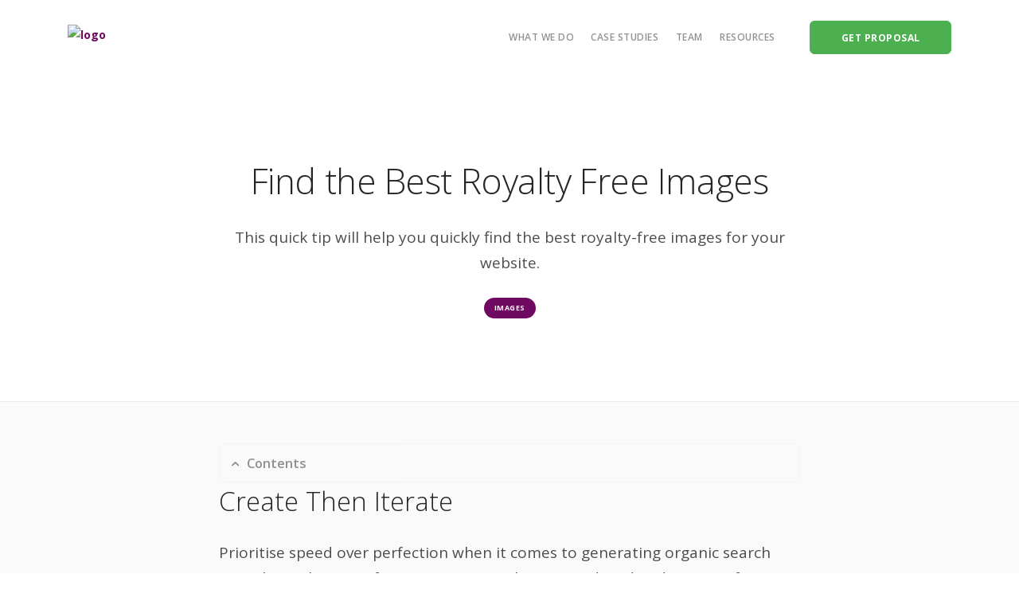

--- FILE ---
content_type: text/html; charset=utf-8
request_url: https://tilious.com/resource/find-the-best-royalty-free-images/
body_size: 8125
content:
<!DOCTYPE html><html lang="en"><head>
    
    <!-- Google Tag Manager -->
    
    <!-- End Google Tag Manager -->
    <meta charset="utf-8">
    <meta http-equiv="X-UA-Compatible" content="ie=edge,chrome=1">
    <meta name="viewport" content="width=device-width, initial-scale=1, shrink-to-fit=no">
    <link rel="shortcut icon" type="image/png" href="https://tilious.com/img/favicon-96x96.png">
    
    <title>Find the Best Royalty-free Images Online - Tilious</title>
    <meta name="description" content="Use this quick tip to find relevant royalty-free images to enhance your content. Find out more.">
    <style class="anchorjs"></style><link href="https://tilious.com/css/stack-interface.css" rel="stylesheet" type="text/css" media="all">
    <link href="https://tilious.com/css/iconsmind.css" rel="stylesheet" type="text/css" media="all">
    <link href="https://tilious.com/css/bootstrap.css" rel="stylesheet" type="text/css" media="all">
    <link href="https://tilious.com/css/flickity.css" rel="stylesheet" type="text/css" media="all">
    <link href="https://tilious.com/css/stack-interface.css" rel="stylesheet" type="text/css" media="all">
    <link href="https://tilious.com/css/theme-tilious.css" rel="stylesheet" type="text/css" media="all">
    <link href="https://tilious.com/css/custom.css" rel="stylesheet" type="text/css" media="all">
    <link href="https://fonts.googleapis.com/css?family=Open+Sans:200,300,400,400i,500,600,700" rel="stylesheet">
    
  <link href="https://core.service.elfsight.com" rel="preconnect" crossorigin=""><link href="https://static.elfsight.com" rel="preconnect" crossorigin=""><link href="https://service-reviews-ultimate.elfsight.com" rel="preconnect" crossorigin=""><link href="https://storage.elfsight.com" rel="preconnect" crossorigin=""><style type="text/css">div.eapps-widget{position:relative}div.eapps-widget.eapps-widget-show-toolbar:before{position:absolute;content:"";display:block;bottom:0;top:0;left:0;right:0;pointer-events:none;border:1px solid transparent;transition:border .3s ease;z-index:1}.eapps-widget-toolbar{position:absolute;top:-32px;left:0;right:0;display:block;z-index:99999;padding-bottom:4px;transition:all .3s ease;pointer-events:none;opacity:0}.eapps-widget:hover .eapps-widget-toolbar{opacity:1;pointer-events:auto}.eapps-widget-toolbar a{text-decoration:none;box-shadow:none!important}.eapps-widget-toolbar-panel{border-radius:6px;background-color:#222;color:#fff;display:-ms-inline-flexbox;display:inline-flex;-ms-flex-align:center;align-items:center;top:0;position:relative;transition:all .3s ease;opacity:0;overflow:hidden;-webkit-backface-visibility:hidden;backface-visibility:hidden;box-shadow:0 0 0 1px hsla(0,0%,100%,.2);height:28px}.eapps-widget:hover .eapps-widget-toolbar-panel{opacity:1}.eapps-widget-toolbar-panel-wrapper{width:100%;position:relative}.eapps-widget-toolbar-panel-only-you{position:absolute;top:-24px;font-size:11px;line-height:14px;color:#9c9c9c;padding:5px 4px}.eapps-widget-toolbar-panel-logo{width:28px;height:28px;border-right:1px solid hsla(0,0%,100%,.2);display:-ms-flexbox;display:flex;-ms-flex-align:center;align-items:center;-ms-flex-pack:center;justify-content:center}.eapps-widget-toolbar-panel-logo svg{display:block;width:15px;height:15px;fill:#f93262}.eapps-widget-toolbar-panel-edit{font-size:12px;font-weight:400;line-height:14px;display:-ms-inline-flexbox;display:inline-flex;-ms-flex-align:center;align-items:center;padding:9px;border-right:1px solid hsla(0,0%,100%,.2);color:#fff;text-decoration:none}.eapps-widget-toolbar-panel-edit-icon{width:14px;height:14px;margin-right:8px}.eapps-widget-toolbar-panel-edit-icon svg{display:block;width:100%;height:100%;fill:#fff}.eapps-widget-toolbar-panel-views{display:-ms-inline-flexbox;display:inline-flex;-ms-flex-pack:center;justify-content:center;-ms-flex-align:center;align-items:center}.eapps-widget-toolbar-panel-views-label{font-size:12px;font-weight:400;line-height:14px;margin-left:8px}.eapps-widget-toolbar-panel-views-bar{display:-ms-inline-flexbox;display:inline-flex;width:70px;height:3px;border-radius:2px;margin-left:8px;background-color:hsla(0,0%,100%,.3)}.eapps-widget-toolbar-panel-views-bar-inner{border-radius:2px;background-color:#4ad504}.eapps-widget-toolbar-panel-views-green .eapps-widget-toolbar-panel-views-bar-inner{background-color:#4ad504}.eapps-widget-toolbar-panel-views-red .eapps-widget-toolbar-panel-views-bar-inner{background-color:#ff4734}.eapps-widget-toolbar-panel-views-orange .eapps-widget-toolbar-panel-views-bar-inner{background-color:#ffb400}.eapps-widget-toolbar-panel-views-percent{display:-ms-inline-flexbox;display:inline-flex;margin-left:8px;margin-right:8px;font-size:12px;font-weight:400;line-height:14px}.eapps-widget-toolbar-panel-views-get-more{padding:9px 16px;background-color:#f93262;color:#fff;font-size:12px;font-weight:400;border-radius:0 6px 6px 0}.eapps-widget-toolbar-panel-share{position:absolute;top:0;display:inline-block;margin-left:8px;width:83px;height:28px;padding-bottom:4px;box-sizing:content-box!important}.eapps-widget-toolbar-panel-share:hover .eapps-widget-toolbar-panel-share-block{opacity:1;pointer-events:all}.eapps-widget-toolbar-panel-share-button{padding:0 18px;height:28px;background-color:#1c91ff;color:#fff;font-size:12px;font-weight:400;border-radius:6px;position:absolute;top:0;display:-ms-flexbox;display:flex;-ms-flex-direction:row;flex-direction:row;cursor:default;-ms-flex-align:center;align-items:center}.eapps-widget-toolbar-panel-share-button svg{display:inline-block;margin-right:6px;fill:#fff;position:relative;top:-1px}.eapps-widget-toolbar-panel-share-block{position:absolute;background:#fff;border:1px solid hsla(0,0%,7%,.1);border-radius:10px;width:209px;top:32px;transform:translateX(-63px);opacity:0;pointer-events:none;transition:all .3s ease;box-shadow:0 4px 6px rgba(0,0,0,.05)}.eapps-widget-toolbar-panel-share-block:hover{opacity:1;pointer-events:all}.eapps-widget-toolbar-panel-share-block-text{color:#111;font-size:15px;font-weight:400;padding:12px 0;text-align:center}.eapps-widget-toolbar-panel-share-block-text-icon{padding-bottom:4px}.eapps-widget-toolbar-panel-share-block-actions{display:-ms-flexbox;display:flex;-ms-flex-direction:row;flex-direction:row;border-top:1px solid hsla(0,0%,7%,.1)}.eapps-widget-toolbar-panel-share-block-actions-item{width:33.333333%;display:-ms-flexbox;display:flex;-ms-flex-pack:center;justify-content:center;-ms-flex-align:center;align-items:center;height:39px;transition:all .3s ease;background-color:transparent}.eapps-widget-toolbar-panel-share-block-actions-item:hover{background-color:#fafafa}.eapps-widget-toolbar-panel-share-block-actions-item a{width:100%;height:100%;display:-ms-flexbox;display:flex;-ms-flex-pack:center;justify-content:center;-ms-flex-align:center;align-items:center}.eapps-widget-toolbar-panel-share-block-actions-item-icon{width:16px;height:16px;display:block}.eapps-widget-toolbar-panel-share-block-actions-item-facebook .eapps-widget-toolbar-panel-share-block-actions-item-icon{fill:#3c5a9b}.eapps-widget-toolbar-panel-share-block-actions-item-twitter .eapps-widget-toolbar-panel-share-block-actions-item-icon{fill:#1ab2e8}.eapps-widget-toolbar-panel-share-block-actions-item-google .eapps-widget-toolbar-panel-share-block-actions-item-icon{fill:#dd4b39}.eapps-widget-toolbar-panel-share-block-actions-item:not(:last-child){border-right:1px solid hsla(0,0%,7%,.1)}</style><style data-styled="active" data-styled-version="6.1.16"></style><style data-styled="active" data-styled-version="6.1.16">.eapps-google-reviews-bd7c140f-88f9-4428-a217-0bd980b31cbc-custom-css-root div[class^="BadgeContainer__Inner"]{display:grid;grid-template-rows:1fr 1fr;grid-template-areas:"logo title" "stars stars";padding:7.5px 16px;border:1px solid rgb(204, 204, 204);border-radius:6px;opacity:0.5;filter:grayscale(100%);transition:0.3s;}.eapps-google-reviews-bd7c140f-88f9-4428-a217-0bd980b31cbc-custom-css-root div[class^="BadgeContainer__Inner"]:hover{opacity:1;filter:grayscale(0%);}.eapps-google-reviews-bd7c140f-88f9-4428-a217-0bd980b31cbc-custom-css-root div[class^="BadgeSources__Container"]{grid-area:logo;}.eapps-google-reviews-bd7c140f-88f9-4428-a217-0bd980b31cbc-custom-css-root div[class^="BadgeTitle__Container"]{grid-area:title;text-align:left;margin-top:0px;}.eapps-google-reviews-bd7c140f-88f9-4428-a217-0bd980b31cbc-custom-css-root div[class^="Rating__Container"]{grid-area:stars;}</style><style type="text/css">html.hs-messages-widget-open.hs-messages-mobile,html.hs-messages-widget-open.hs-messages-mobile body{overflow:hidden!important;position:relative!important}html.hs-messages-widget-open.hs-messages-mobile body{height:100%!important;margin:0!important}#hubspot-messages-iframe-container{display:initial!important;z-index:2147483647;position:fixed!important;bottom:0!important}#hubspot-messages-iframe-container:hover .hs-drag-handle--v2--widget-open--left,#hubspot-messages-iframe-container:hover .hs-drag-handle--v2--widget-open--right{display:flex!important}#hubspot-messages-iframe-container.widget-align-left{left:0!important}#hubspot-messages-iframe-container.widget-align-right{right:0!important}#hubspot-messages-iframe-container.internal{z-index:1016}#hubspot-messages-iframe-container.internal iframe{min-width:108px}#hubspot-messages-iframe-container .hs-shadow-container{display:initial!important;z-index:-1;position:absolute;width:0;height:0;bottom:0;content:""}#hubspot-messages-iframe-container .hs-shadow-container.internal{display:none!important}#hubspot-messages-iframe-container .hs-shadow-container.active{width:400px;height:400px}#hubspot-messages-iframe-container iframe{display:initial!important;width:100%!important;height:100%!important;border:none!important;position:absolute!important;bottom:0!important;right:0!important;background:transparent!important}#hubspot-messages-iframe-container .hs-drag-handle--v2--widget-open--right{bottom:20px;left:-5px;display:none!important}#hubspot-messages-iframe-container .hs-drag-handle--v2--widget-open--left{bottom:20px;right:-5px;display:none!important}.hs-drag-handle{position:absolute;cursor:grab;height:60px;display:none;align-items:center;transition:opacity .5s ease;transition-delay:.5s;opacity:1}.hs-drag-handle--v1--right{right:82px;bottom:12px}.hs-drag-handle--v1--left{left:82px;bottom:12px}.hs-drag-handle--v2--icon-launcher--right{bottom:23px;left:15px}.hs-drag-handle--v2--icon-launcher--left{bottom:23px;right:15px}.hs-drag-handle--v2--pill-launcher--right{bottom:20px;left:10px}.hs-drag-handle--v2--pill-launcher--left{bottom:20px;right:10px}.hs-drag-handle--v2--hidden--left,.hs-drag-handle--v2--hidden--right{opacity:0!important;pointer-events:none!important;transition:none!important}.hs-drag-overlay{position:absolute;top:0;left:0;right:0;bottom:0;user-select:none;z-index:999;display:none}</style></head>
  <body data-smooth-scroll-offset="10" class="basic-gradient-light">
    <!-- Google Tag Manager (noscript) -->
    <noscript><iframe src="https://www.googletagmanager.com/ns.html?id=GTM-TNDGHXP"
    height="0" width="0" style="display:none;visibility:hidden"></iframe></noscript>
    <!-- End Google Tag Manager (noscript) -->
    <a id="start"></a>
    <div class="nav-container">
      <div class="via-1550692447402" via="via-1550692447402" vio="Main Navigation">
        <div class="bar bar--sm visible-xs">
          <div class="container">
            <div class="row">
              <div class="col-6 col-md-3">
                <a href="/">
                  <img class="logo logo-dark" alt="logo" src="//images.weserv.nl/?h=80&amp;url=https://tilious.com/img/purple-tilious.png">
                </a>
              </div>
              <div class="col-6 col-md-9 text-right">
                <div class="modal-instance pull-right">
                  <a class="modal-trigger hamburger-toggle" href="#" data-modal-index="0">
                    <i class="icon icon--sm stack-interface stack-menu"></i>
                  </a>
                  
                </div>
              </div>
            </div>
          </div>
        </div>
        <nav id="menu1" class="bar bar-1 hidden-xs">
          <div class="container">
            <div class="row">
              <div class="col-lg-3 col-md-3 hidden-xs">
                <div class="bar__module">
                  <a href="/">
                    <img class="logo logo-dark" alt="logo" src="//images.weserv.nl/?h=80&amp;url=https://tilious.com/img/purple-tilious.png">
                  </a>
                </div>
              </div>
              <div class="col-lg-9 col-md-9 text-right text-left-xs text-left-sm">
                <div class="bar__module">
                  <ul class="menu-horizontal text-left">
                    
                      

                      
                      
                      
                        
                      
                        
                      
                        
                      
                        
                      
                        
                      

                      
                        <li>
                          <a href="/what-we-do/">What We Do</a>
                        </li>
                      
                    
                  
                      

                      
                      
                      
                        
                      
                        
                      
                        
                      
                        
                      
                        
                      

                      
                        <li>
                          <a href="/case-studies/">Case Studies</a>
                        </li>
                      
                    
                  
                      

                      
                      
                      
                        
                      
                        
                      
                        
                      
                        
                      
                        
                      

                      
                        <li>
                          <a href="/team/">Team</a>
                        </li>
                      
                    
                  
                      
                      
                  
                      

                      
                      
                      
                        
                      
                        
                      
                        
                      
                        
                      
                        
                      

                      
                        <li>
                          <a href="/resources/">Resources</a>
                        </li>
                      
                    
                  
                  </ul>
                </div>
                
                <div class="bar__module">
                  <a id="get-proposal" class="btn btn--primary-1 type--uppercase lightbox-202396891201353" href="javascript:void(0)">
                    <span class="btn__text">Get Proposal</span>
                    
                  </a>
                </div>
                
              </div>
            </div>
          </div>
        </nav>
      </div>
    </div>
    <div class="main-container">

<section class="text-center
">
  <div class="container">
    <div class="row">
      <div class="col-md-10 col-lg-8">
        <h1>Find the Best Royalty Free Images</h1>
        <p class="lead">This quick tip will help you quickly find the best royalty-free images for your website.</p>
        
        <div class="row">
          <div class="col-md-12">
            
            <span class="label label--inline bg--primary">Images</span>
            
          </div>
        
      </div>
    </div>
  </div>
</div></section>

<section class="space--xs

 bg--secondary
">
  <div class="container">
    <div class="row justify-content-center">
      <div class="col-md-10 col-lg-8">
        <article>
          <div class="article__body">
            
            <ul id="toc" class="accordion accordion-1 accordion--oneopen" style="min-height: 50.0938px;">
              <li>
                <div class="accordion__title type--fine-print">
                  <span class="h5">Contents</span>
                </div>
                <div class="accordion__content">
                  <ul>
  <li><a href="#create-then-iterate" class="inner-link">Create Then Iterate</a></li>
  <li><a href="#finding-relevant-royalty-free-images" class="inner-link">Finding Relevant Royalty-free Images</a></li>
  <li><a href="#site-search-links" class="inner-link">Site: Search Links</a></li>
</ul>

                </div>
              </li>
            </ul>
            
            

            <h2 id="create-then-iterate">Create Then Iterate<a class="anchorjs-link " aria-label="Anchor" data-anchorjs-icon="" href="#create-then-iterate" style="font: 1em / 1 anchorjs-icons; padding-left: 0.375em;"></a></h2><p>Prioritise speed over perfection when it comes to generating organic search growth. It takes time for new content to become indexed and start performing. For this reason, the quicker you can publish content the better... come back and improve it later.</p><p>For images, this means leveraging royalty-free imagery initially to add some visual appeal with minimum effort. Undoubtedly, unique images will always win the day but they're also time-consuming to create. Publish your content now with royalty-free images and then replace later with bespoke visuals.</p><h2 id="finding-relevant-royalty-free-images">Finding Relevant Royalty-free Images<a class="anchorjs-link " aria-label="Anchor" data-anchorjs-icon="" href="#finding-relevant-royalty-free-images" style="font: 1em / 1 anchorjs-icons; padding-left: 0.375em;"></a></h2><p>There are a growing number of free to use image repositories online that require no attribution (although you still can). Some of the best are:</p><ul><li><p><a href="https://unsplash.com/" title="" target="_blank" rel="noopener noreferrer">Unsplash</a></p></li><li><p><a href="https://pixabay.com/" title="" target="_blank" rel="noopener noreferrer">Pixabay</a></p></li><li><p><a href="https://www.pexels.com/" title="" target="_blank" rel="noopener noreferrer">Pexels</a></p></li><li><p><a href="https://kaboompics.com/" title="" target="_blank" rel="noopener noreferrer">Kaboompics</a></p></li><li><p><a href="https://negativespace.co/" title="" target="_blank" rel="noopener noreferrer">Negative Space</a></p></li><li><p><a href="https://picjumbo.com/" title="" target="_blank" rel="noopener noreferrer">Picjumbo</a></p></li></ul><p>The problem is that not all of these websites have a great internal search feature. This means if you go to each of the websites directly you might not find what you're looking for... even if they have relevant images!</p><p>The solution is to use Google's <strong>site:</strong> advanced search operator to leverage the power of Google to search for relevant images. For example, a search for images of "red and yellow flowers" on Unsplash would look like this.</p><p><img src="//images.weserv.nl/?w=730&amp;we&amp;url=https://tilious.com/img/unsplash-red-and-yellow-flowers.png"></p><p>The big benefit of searching this way is you can be a lot more specific with your search and still expect relevant results (if they exist).</p><h2 id="site-search-links">Site: Search Links<a class="anchorjs-link " aria-label="Anchor" data-anchorjs-icon="" href="#site-search-links" style="font: 1em / 1 anchorjs-icons; padding-left: 0.375em;"></a></h2><p>The following links will open a site: search in Google for each of the above image websites. All you have to do is type your search at the end and you'll have the best source of relevant royalty-free images on the internet!</p><ul><li><p><a href="https://www.google.com/search?q=site:unsplash.com&amp;tbm=isch" title="" target="_blank" rel="noopener noreferrer">Site:unsplash.com</a></p></li><li><p><a href="https://www.google.com/search?q=site:pixabay.com&amp;tbm=isch" title="" target="_blank" rel="noopener noreferrer">Site:pixabay.com</a></p></li><li><p><a href="https://www.google.com/search?q=site:pexels.com&amp;tbm=isch" title="" target="_blank" rel="noopener noreferrer">Site:pexels.com</a></p></li><li><p><a href="https://www.google.com/search?q=site:kaboompics.com&amp;tbm=isch" title="" target="_blank" rel="noopener noreferrer">Site:kaboompics.com</a></p></li><li><p><a href="https://www.google.com/search?q=site:negativespace.co&amp;tbm=isch" title="" target="_blank" rel="noopener noreferrer">Site:negativespace.co</a></p></li><li><p><a href="https://www.google.com/search?q=site:picjumbo.com&amp;tbm=isch" title="" target="_blank" rel="noopener noreferrer">Site:picjumbo.com</a></p></li></ul>
          </div>
        </article>
      </div>
    </div>
  </div>
</section>





<section class="text-center space--xxs

 bg--secondary
">
  <div class="container">
    <div class="row text-left">
      <div class="col-md-10 col-lg-8">
        <h5>Further reading</h5>
        
        <div class="row">
          <div class="col-md-12">
            <div class="feature feature-2 boxed boxed--border">
              <span class="favicon">
                <img src="https://www.google.com/s2/favicons?domain=https://support.google.com/websearch/answer/2466433?hl=en">
              </span>
              <div class="reference__body">
                <p class="lead"><a href="https://support.google.com/websearch/answer/2466433?hl=en" target="_blank" rel="noopener noreferrer">Refine Web Searches</a></p>
              </div>
            </div>
          </div>
        </div>
        
        <div class="row">
          <div class="col-md-12">
            <div class="feature feature-2 boxed boxed--border">
              <span class="favicon">
                <img src="https://www.google.com/s2/favicons?domain=https://ahrefs.com/blog/google-advanced-search-operators/">
              </span>
              <div class="reference__body">
                <p class="lead"><a href="https://ahrefs.com/blog/google-advanced-search-operators/" target="_blank" rel="noopener noreferrer">Google Search Operators: The Complete List (42 Advanced Operators)</a></p>
              </div>
            </div>
          </div>
        </div>
        
      </div>
    </div>
  </div>
</section>

    <section class="text-center imagebg" data-gradient-bg="#700961,#b80d57,#e03e36,#ff7c3b"><canvas id="granim-0" width="1440" height="353"></canvas>
      <div class="container">
        <div class="row">
          <div class="col-md-8 col-lg-6">
            <div class="cta">
              <p class="lead">On average, our clients see a +60% increase in traffic and +65% increase in revenue from search in the first 12 months.</p>
              
                
                
              <a id="" class="btn btn--primary-1 type--uppercase lightbox-202396891201353" href="javascript:void(0)">
                <span class="btn__text">Get a Custom Proposal</span>
                
                <span class="label bg--primary-2">It's Free</span>
                
              </a>
              
              </div>
            </div>
          </div>
        </div>
      </section>
      <footer class="space--sm footer-2">
        <div class="container">
          <div class="row">
          
            
            <div class="col-sm-6 col-md-3 col-xs-6">
              
              <img alt="Tilious Logo" width="95px" src="//images.weserv.nl/?h=52&amp;url=https://tilious.com/img/black-tilious-small.png">
              
              <ul class="list--hover">
                
                
                
                
                <li>
                  <a href="/pricing/">Pricing</a>
                </li>
                
                
                
                
                
                
                
                <li>
                  <a href="/contact/">Contact Us</a>
                </li>
                
                
                
                
                
                <li>
                  <a href="/culture/">Culture</a>
                </li>
                
                
                
                <li>
                  <a href="/careers/">Careers</a>
                </li>
                
                
                
                <li>
                  <a href="/about/">About Us</a>
                </li>
                
                
              </ul>
            </div>
            
            
            
            
            
            
            
            
            
            <div class="col-sm-6 col-md-3 col-xs-6">
              
              <h6 class="type--uppercase">Services</h6>
              
              <ul class="list--hover">
                
                
                
                
                
                
                <li>
                  <a href="/seo/">SEO</a>
                </li>
                
                
                
                
                
                
                
                <li>
                  <a href="/ppc/">PPC</a>
                </li>
                
                
                
                
                
                
                
                
              </ul>
            </div>
            
            
            
            
            
            
            
            
            
            
            
            
            
            
            
            
            
          </div>
          <div class="row footer-logos">
            <div class="col-sm-6">
              <a href="https://www.google.com/partners/agency?id=8233617751" target="_blank" rel="noopener noreferrer"><img alt="Google Partner" class="border--round filter--greyscale partner-logo" src="https://tilious.com/img/google-partner.png"></a>
              <div class="elfsight-app-bd7c140f-88f9-4428-a217-0bd980b31cbc" data-miwrid="65e85f1e-6e56-4eaa-9e94-50318e3152b8"><div class="EmbedRoot__Root-sc-2cafecf5-0 fyEOvc es-embed-root eapps-google-reviews-bd7c140f-88f9-4428-a217-0bd980b31cbc-custom-css-root" style="max-width: 100%;"><div class="Main__Container-sc-a3bfe87a-0 gInvow es-main-container"><div class="LayoutSidebar__Container-sc-a334fe5c-0 fPlwDr es-layout-sidebar-container"><div class="LayoutSidebar__Inner-sc-a334fe5c-1 Vhmss es-layout-sidebar-inner"><div class="BadgeContainer__Inner-sc-ac29bca1-1 iBvpUZ es-badge-container"><div class="CardBadgeInner__Container-sc-e70e0c3c-2 gocgRC es-card-badge-container"><div class="BadgeSources__Container-sc-3703060b-0 gjNZOR es-badge-sources-container CardBadgeInner__StyledSources-sc-e70e0c3c-0 cUonEM"><div class="Icon__IconContainer-sc-1013a803-0 kwthyz es-source-image BadgeSources__StyledSourceImage-sc-3703060b-1 iyRUmp es-badge-sources-item es-google-icon"><div></div></div></div><div class="BadgeLabel__Container-sc-7efab5e8-0 dbtvps es-badge-label-container"><div class="BadgeLabel__Label-sc-7efab5e8-2 eBXiKJ es-badge-label">Google Rating</div></div><div class="BadgeRating__Container-sc-dfa6aa49-1 iUUZBe es-badge-rating-container CardBadgeInner__StyledRating-sc-e70e0c3c-1 dlzaoo"><div class="Rating__Container-sc-adccd385-0 cSfqji es-rating-container BadgeRating__StyledRating-sc-dfa6aa49-0 kKlRpR es-badge-rating" role="img" aria-label="Rating: 5.0 out of 5"><div class="RatingValue__Container-sc-15709ac2-0 gqTeDa es-rating-value">5.0</div><div aria-hidden="true" class="RatingBar__Container-sc-2375fe01-0 hVqIAw es-rating-bar-container"><div class="RatingItemFilledSvg__Container-sc-9f762c57-0 jeOcUd es-rating-item es-rating-stars-item-filled"><div class="RatingItemFilledSvg__ContainerAbsolute-sc-9f762c57-1 RatingItemFilledSvg__Unfilled-sc-9f762c57-2 iQpIKG jFDOLO es-rating-item-unfilled"><svg viewBox="0 0 14 14" fill="none" xmlns="http://www.w3.org/2000/svg"><g clip-path="url(#clip0_3796_102578)"><path d="M6.82617 11.442L3.54617 13.166C3.46353 13.2093 3.3704 13.2287 3.27732 13.2219C3.18425 13.2151 3.09494 13.1824 3.0195 13.1274C2.94406 13.0725 2.8855 12.9975 2.85045 12.911C2.8154 12.8245 2.80526 12.7299 2.82117 12.638L3.44817 8.98798C3.46192 8.908 3.456 8.82587 3.43091 8.74869C3.40582 8.67151 3.36232 8.6016 3.30417 8.54499L0.650168 5.95899C0.583317 5.89388 0.53602 5.81136 0.51363 5.72076C0.491239 5.63017 0.494647 5.53512 0.52347 5.44637C0.552292 5.35761 0.605378 5.27869 0.676721 5.21854C0.748065 5.15838 0.834818 5.1194 0.927168 5.10599L4.59317 4.57299C4.67344 4.56146 4.7497 4.53059 4.81537 4.48303C4.88105 4.43547 4.93418 4.37265 4.97017 4.29999L6.61017 0.977985C6.65153 0.894518 6.7154 0.824266 6.79455 0.775151C6.87371 0.726037 6.96501 0.700012 7.05817 0.700012C7.15132 0.700012 7.24263 0.726037 7.32178 0.775151C7.40094 0.824266 7.4648 0.894518 7.50617 0.977985L9.14717 4.29899C9.18307 4.37152 9.23604 4.43426 9.30153 4.48182C9.36702 4.52937 9.44308 4.56031 9.52317 4.57199L13.1892 5.10499C13.2815 5.1184 13.3683 5.15738 13.4396 5.21754C13.511 5.27769 13.564 5.35661 13.5929 5.44537C13.6217 5.53412 13.6251 5.62917 13.6027 5.71976C13.5803 5.81036 13.533 5.89288 13.4662 5.95798L10.8132 8.54398C10.7552 8.60049 10.7118 8.67024 10.6867 8.74723C10.6616 8.82422 10.6556 8.90616 10.6692 8.98598L11.2962 12.637C11.3122 12.7291 11.3021 12.8238 11.267 12.9105C11.232 12.9971 11.1733 13.0722 11.0977 13.1272C11.0221 13.1822 10.9326 13.2149 10.8393 13.2215C10.7461 13.2282 10.6528 13.2086 10.5702 13.165L7.29117 11.441C7.21946 11.4033 7.13967 11.3836 7.05867 11.3836C6.97767 11.3836 6.89788 11.4033 6.82617 11.441V11.442Z" fill="none"></path></g><defs><clipPath id="clip0_3796_102578"><rect width="14" height="14" fill="white"></rect></clipPath></defs></svg></div><div class="RatingItemFilledSvg__ContainerAbsolute-sc-9f762c57-1 RatingItemFilledSvg__Filled-sc-9f762c57-3 iQpIKG dcesef es-rating-item-filled"><svg viewBox="0 0 14 14" fill="none" xmlns="http://www.w3.org/2000/svg"><g clip-path="url(#clip0_3796_102578)"><path d="M6.82617 11.442L3.54617 13.166C3.46353 13.2093 3.3704 13.2287 3.27732 13.2219C3.18425 13.2151 3.09494 13.1824 3.0195 13.1274C2.94406 13.0725 2.8855 12.9975 2.85045 12.911C2.8154 12.8245 2.80526 12.7299 2.82117 12.638L3.44817 8.98798C3.46192 8.908 3.456 8.82587 3.43091 8.74869C3.40582 8.67151 3.36232 8.6016 3.30417 8.54499L0.650168 5.95899C0.583317 5.89388 0.53602 5.81136 0.51363 5.72076C0.491239 5.63017 0.494647 5.53512 0.52347 5.44637C0.552292 5.35761 0.605378 5.27869 0.676721 5.21854C0.748065 5.15838 0.834818 5.1194 0.927168 5.10599L4.59317 4.57299C4.67344 4.56146 4.7497 4.53059 4.81537 4.48303C4.88105 4.43547 4.93418 4.37265 4.97017 4.29999L6.61017 0.977985C6.65153 0.894518 6.7154 0.824266 6.79455 0.775151C6.87371 0.726037 6.96501 0.700012 7.05817 0.700012C7.15132 0.700012 7.24263 0.726037 7.32178 0.775151C7.40094 0.824266 7.4648 0.894518 7.50617 0.977985L9.14717 4.29899C9.18307 4.37152 9.23604 4.43426 9.30153 4.48182C9.36702 4.52937 9.44308 4.56031 9.52317 4.57199L13.1892 5.10499C13.2815 5.1184 13.3683 5.15738 13.4396 5.21754C13.511 5.27769 13.564 5.35661 13.5929 5.44537C13.6217 5.53412 13.6251 5.62917 13.6027 5.71976C13.5803 5.81036 13.533 5.89288 13.4662 5.95798L10.8132 8.54398C10.7552 8.60049 10.7118 8.67024 10.6867 8.74723C10.6616 8.82422 10.6556 8.90616 10.6692 8.98598L11.2962 12.637C11.3122 12.7291 11.3021 12.8238 11.267 12.9105C11.232 12.9971 11.1733 13.0722 11.0977 13.1272C11.0221 13.1822 10.9326 13.2149 10.8393 13.2215C10.7461 13.2282 10.6528 13.2086 10.5702 13.165L7.29117 11.441C7.21946 11.4033 7.13967 11.3836 7.05867 11.3836C6.97767 11.3836 6.89788 11.4033 6.82617 11.441V11.442Z" fill="none"></path></g><defs><clipPath id="clip0_3796_102578"><rect width="14" height="14" fill="white"></rect></clipPath></defs></svg></div></div><div class="RatingItemFilledSvg__Container-sc-9f762c57-0 jeOcUd es-rating-item es-rating-stars-item-filled"><div class="RatingItemFilledSvg__ContainerAbsolute-sc-9f762c57-1 RatingItemFilledSvg__Unfilled-sc-9f762c57-2 iQpIKG jFDOLO es-rating-item-unfilled"><svg viewBox="0 0 14 14" fill="none" xmlns="http://www.w3.org/2000/svg"><g clip-path="url(#clip0_3796_102578)"><path d="M6.82617 11.442L3.54617 13.166C3.46353 13.2093 3.3704 13.2287 3.27732 13.2219C3.18425 13.2151 3.09494 13.1824 3.0195 13.1274C2.94406 13.0725 2.8855 12.9975 2.85045 12.911C2.8154 12.8245 2.80526 12.7299 2.82117 12.638L3.44817 8.98798C3.46192 8.908 3.456 8.82587 3.43091 8.74869C3.40582 8.67151 3.36232 8.6016 3.30417 8.54499L0.650168 5.95899C0.583317 5.89388 0.53602 5.81136 0.51363 5.72076C0.491239 5.63017 0.494647 5.53512 0.52347 5.44637C0.552292 5.35761 0.605378 5.27869 0.676721 5.21854C0.748065 5.15838 0.834818 5.1194 0.927168 5.10599L4.59317 4.57299C4.67344 4.56146 4.7497 4.53059 4.81537 4.48303C4.88105 4.43547 4.93418 4.37265 4.97017 4.29999L6.61017 0.977985C6.65153 0.894518 6.7154 0.824266 6.79455 0.775151C6.87371 0.726037 6.96501 0.700012 7.05817 0.700012C7.15132 0.700012 7.24263 0.726037 7.32178 0.775151C7.40094 0.824266 7.4648 0.894518 7.50617 0.977985L9.14717 4.29899C9.18307 4.37152 9.23604 4.43426 9.30153 4.48182C9.36702 4.52937 9.44308 4.56031 9.52317 4.57199L13.1892 5.10499C13.2815 5.1184 13.3683 5.15738 13.4396 5.21754C13.511 5.27769 13.564 5.35661 13.5929 5.44537C13.6217 5.53412 13.6251 5.62917 13.6027 5.71976C13.5803 5.81036 13.533 5.89288 13.4662 5.95798L10.8132 8.54398C10.7552 8.60049 10.7118 8.67024 10.6867 8.74723C10.6616 8.82422 10.6556 8.90616 10.6692 8.98598L11.2962 12.637C11.3122 12.7291 11.3021 12.8238 11.267 12.9105C11.232 12.9971 11.1733 13.0722 11.0977 13.1272C11.0221 13.1822 10.9326 13.2149 10.8393 13.2215C10.7461 13.2282 10.6528 13.2086 10.5702 13.165L7.29117 11.441C7.21946 11.4033 7.13967 11.3836 7.05867 11.3836C6.97767 11.3836 6.89788 11.4033 6.82617 11.441V11.442Z" fill="none"></path></g><defs><clipPath id="clip0_3796_102578"><rect width="14" height="14" fill="white"></rect></clipPath></defs></svg></div><div class="RatingItemFilledSvg__ContainerAbsolute-sc-9f762c57-1 RatingItemFilledSvg__Filled-sc-9f762c57-3 iQpIKG dcesef es-rating-item-filled"><svg viewBox="0 0 14 14" fill="none" xmlns="http://www.w3.org/2000/svg"><g clip-path="url(#clip0_3796_102578)"><path d="M6.82617 11.442L3.54617 13.166C3.46353 13.2093 3.3704 13.2287 3.27732 13.2219C3.18425 13.2151 3.09494 13.1824 3.0195 13.1274C2.94406 13.0725 2.8855 12.9975 2.85045 12.911C2.8154 12.8245 2.80526 12.7299 2.82117 12.638L3.44817 8.98798C3.46192 8.908 3.456 8.82587 3.43091 8.74869C3.40582 8.67151 3.36232 8.6016 3.30417 8.54499L0.650168 5.95899C0.583317 5.89388 0.53602 5.81136 0.51363 5.72076C0.491239 5.63017 0.494647 5.53512 0.52347 5.44637C0.552292 5.35761 0.605378 5.27869 0.676721 5.21854C0.748065 5.15838 0.834818 5.1194 0.927168 5.10599L4.59317 4.57299C4.67344 4.56146 4.7497 4.53059 4.81537 4.48303C4.88105 4.43547 4.93418 4.37265 4.97017 4.29999L6.61017 0.977985C6.65153 0.894518 6.7154 0.824266 6.79455 0.775151C6.87371 0.726037 6.96501 0.700012 7.05817 0.700012C7.15132 0.700012 7.24263 0.726037 7.32178 0.775151C7.40094 0.824266 7.4648 0.894518 7.50617 0.977985L9.14717 4.29899C9.18307 4.37152 9.23604 4.43426 9.30153 4.48182C9.36702 4.52937 9.44308 4.56031 9.52317 4.57199L13.1892 5.10499C13.2815 5.1184 13.3683 5.15738 13.4396 5.21754C13.511 5.27769 13.564 5.35661 13.5929 5.44537C13.6217 5.53412 13.6251 5.62917 13.6027 5.71976C13.5803 5.81036 13.533 5.89288 13.4662 5.95798L10.8132 8.54398C10.7552 8.60049 10.7118 8.67024 10.6867 8.74723C10.6616 8.82422 10.6556 8.90616 10.6692 8.98598L11.2962 12.637C11.3122 12.7291 11.3021 12.8238 11.267 12.9105C11.232 12.9971 11.1733 13.0722 11.0977 13.1272C11.0221 13.1822 10.9326 13.2149 10.8393 13.2215C10.7461 13.2282 10.6528 13.2086 10.5702 13.165L7.29117 11.441C7.21946 11.4033 7.13967 11.3836 7.05867 11.3836C6.97767 11.3836 6.89788 11.4033 6.82617 11.441V11.442Z" fill="none"></path></g><defs><clipPath id="clip0_3796_102578"><rect width="14" height="14" fill="white"></rect></clipPath></defs></svg></div></div><div class="RatingItemFilledSvg__Container-sc-9f762c57-0 jeOcUd es-rating-item es-rating-stars-item-filled"><div class="RatingItemFilledSvg__ContainerAbsolute-sc-9f762c57-1 RatingItemFilledSvg__Unfilled-sc-9f762c57-2 iQpIKG jFDOLO es-rating-item-unfilled"><svg viewBox="0 0 14 14" fill="none" xmlns="http://www.w3.org/2000/svg"><g clip-path="url(#clip0_3796_102578)"><path d="M6.82617 11.442L3.54617 13.166C3.46353 13.2093 3.3704 13.2287 3.27732 13.2219C3.18425 13.2151 3.09494 13.1824 3.0195 13.1274C2.94406 13.0725 2.8855 12.9975 2.85045 12.911C2.8154 12.8245 2.80526 12.7299 2.82117 12.638L3.44817 8.98798C3.46192 8.908 3.456 8.82587 3.43091 8.74869C3.40582 8.67151 3.36232 8.6016 3.30417 8.54499L0.650168 5.95899C0.583317 5.89388 0.53602 5.81136 0.51363 5.72076C0.491239 5.63017 0.494647 5.53512 0.52347 5.44637C0.552292 5.35761 0.605378 5.27869 0.676721 5.21854C0.748065 5.15838 0.834818 5.1194 0.927168 5.10599L4.59317 4.57299C4.67344 4.56146 4.7497 4.53059 4.81537 4.48303C4.88105 4.43547 4.93418 4.37265 4.97017 4.29999L6.61017 0.977985C6.65153 0.894518 6.7154 0.824266 6.79455 0.775151C6.87371 0.726037 6.96501 0.700012 7.05817 0.700012C7.15132 0.700012 7.24263 0.726037 7.32178 0.775151C7.40094 0.824266 7.4648 0.894518 7.50617 0.977985L9.14717 4.29899C9.18307 4.37152 9.23604 4.43426 9.30153 4.48182C9.36702 4.52937 9.44308 4.56031 9.52317 4.57199L13.1892 5.10499C13.2815 5.1184 13.3683 5.15738 13.4396 5.21754C13.511 5.27769 13.564 5.35661 13.5929 5.44537C13.6217 5.53412 13.6251 5.62917 13.6027 5.71976C13.5803 5.81036 13.533 5.89288 13.4662 5.95798L10.8132 8.54398C10.7552 8.60049 10.7118 8.67024 10.6867 8.74723C10.6616 8.82422 10.6556 8.90616 10.6692 8.98598L11.2962 12.637C11.3122 12.7291 11.3021 12.8238 11.267 12.9105C11.232 12.9971 11.1733 13.0722 11.0977 13.1272C11.0221 13.1822 10.9326 13.2149 10.8393 13.2215C10.7461 13.2282 10.6528 13.2086 10.5702 13.165L7.29117 11.441C7.21946 11.4033 7.13967 11.3836 7.05867 11.3836C6.97767 11.3836 6.89788 11.4033 6.82617 11.441V11.442Z" fill="none"></path></g><defs><clipPath id="clip0_3796_102578"><rect width="14" height="14" fill="white"></rect></clipPath></defs></svg></div><div class="RatingItemFilledSvg__ContainerAbsolute-sc-9f762c57-1 RatingItemFilledSvg__Filled-sc-9f762c57-3 iQpIKG dcesef es-rating-item-filled"><svg viewBox="0 0 14 14" fill="none" xmlns="http://www.w3.org/2000/svg"><g clip-path="url(#clip0_3796_102578)"><path d="M6.82617 11.442L3.54617 13.166C3.46353 13.2093 3.3704 13.2287 3.27732 13.2219C3.18425 13.2151 3.09494 13.1824 3.0195 13.1274C2.94406 13.0725 2.8855 12.9975 2.85045 12.911C2.8154 12.8245 2.80526 12.7299 2.82117 12.638L3.44817 8.98798C3.46192 8.908 3.456 8.82587 3.43091 8.74869C3.40582 8.67151 3.36232 8.6016 3.30417 8.54499L0.650168 5.95899C0.583317 5.89388 0.53602 5.81136 0.51363 5.72076C0.491239 5.63017 0.494647 5.53512 0.52347 5.44637C0.552292 5.35761 0.605378 5.27869 0.676721 5.21854C0.748065 5.15838 0.834818 5.1194 0.927168 5.10599L4.59317 4.57299C4.67344 4.56146 4.7497 4.53059 4.81537 4.48303C4.88105 4.43547 4.93418 4.37265 4.97017 4.29999L6.61017 0.977985C6.65153 0.894518 6.7154 0.824266 6.79455 0.775151C6.87371 0.726037 6.96501 0.700012 7.05817 0.700012C7.15132 0.700012 7.24263 0.726037 7.32178 0.775151C7.40094 0.824266 7.4648 0.894518 7.50617 0.977985L9.14717 4.29899C9.18307 4.37152 9.23604 4.43426 9.30153 4.48182C9.36702 4.52937 9.44308 4.56031 9.52317 4.57199L13.1892 5.10499C13.2815 5.1184 13.3683 5.15738 13.4396 5.21754C13.511 5.27769 13.564 5.35661 13.5929 5.44537C13.6217 5.53412 13.6251 5.62917 13.6027 5.71976C13.5803 5.81036 13.533 5.89288 13.4662 5.95798L10.8132 8.54398C10.7552 8.60049 10.7118 8.67024 10.6867 8.74723C10.6616 8.82422 10.6556 8.90616 10.6692 8.98598L11.2962 12.637C11.3122 12.7291 11.3021 12.8238 11.267 12.9105C11.232 12.9971 11.1733 13.0722 11.0977 13.1272C11.0221 13.1822 10.9326 13.2149 10.8393 13.2215C10.7461 13.2282 10.6528 13.2086 10.5702 13.165L7.29117 11.441C7.21946 11.4033 7.13967 11.3836 7.05867 11.3836C6.97767 11.3836 6.89788 11.4033 6.82617 11.441V11.442Z" fill="none"></path></g><defs><clipPath id="clip0_3796_102578"><rect width="14" height="14" fill="white"></rect></clipPath></defs></svg></div></div><div class="RatingItemFilledSvg__Container-sc-9f762c57-0 jeOcUd es-rating-item es-rating-stars-item-filled"><div class="RatingItemFilledSvg__ContainerAbsolute-sc-9f762c57-1 RatingItemFilledSvg__Unfilled-sc-9f762c57-2 iQpIKG jFDOLO es-rating-item-unfilled"><svg viewBox="0 0 14 14" fill="none" xmlns="http://www.w3.org/2000/svg"><g clip-path="url(#clip0_3796_102578)"><path d="M6.82617 11.442L3.54617 13.166C3.46353 13.2093 3.3704 13.2287 3.27732 13.2219C3.18425 13.2151 3.09494 13.1824 3.0195 13.1274C2.94406 13.0725 2.8855 12.9975 2.85045 12.911C2.8154 12.8245 2.80526 12.7299 2.82117 12.638L3.44817 8.98798C3.46192 8.908 3.456 8.82587 3.43091 8.74869C3.40582 8.67151 3.36232 8.6016 3.30417 8.54499L0.650168 5.95899C0.583317 5.89388 0.53602 5.81136 0.51363 5.72076C0.491239 5.63017 0.494647 5.53512 0.52347 5.44637C0.552292 5.35761 0.605378 5.27869 0.676721 5.21854C0.748065 5.15838 0.834818 5.1194 0.927168 5.10599L4.59317 4.57299C4.67344 4.56146 4.7497 4.53059 4.81537 4.48303C4.88105 4.43547 4.93418 4.37265 4.97017 4.29999L6.61017 0.977985C6.65153 0.894518 6.7154 0.824266 6.79455 0.775151C6.87371 0.726037 6.96501 0.700012 7.05817 0.700012C7.15132 0.700012 7.24263 0.726037 7.32178 0.775151C7.40094 0.824266 7.4648 0.894518 7.50617 0.977985L9.14717 4.29899C9.18307 4.37152 9.23604 4.43426 9.30153 4.48182C9.36702 4.52937 9.44308 4.56031 9.52317 4.57199L13.1892 5.10499C13.2815 5.1184 13.3683 5.15738 13.4396 5.21754C13.511 5.27769 13.564 5.35661 13.5929 5.44537C13.6217 5.53412 13.6251 5.62917 13.6027 5.71976C13.5803 5.81036 13.533 5.89288 13.4662 5.95798L10.8132 8.54398C10.7552 8.60049 10.7118 8.67024 10.6867 8.74723C10.6616 8.82422 10.6556 8.90616 10.6692 8.98598L11.2962 12.637C11.3122 12.7291 11.3021 12.8238 11.267 12.9105C11.232 12.9971 11.1733 13.0722 11.0977 13.1272C11.0221 13.1822 10.9326 13.2149 10.8393 13.2215C10.7461 13.2282 10.6528 13.2086 10.5702 13.165L7.29117 11.441C7.21946 11.4033 7.13967 11.3836 7.05867 11.3836C6.97767 11.3836 6.89788 11.4033 6.82617 11.441V11.442Z" fill="none"></path></g><defs><clipPath id="clip0_3796_102578"><rect width="14" height="14" fill="white"></rect></clipPath></defs></svg></div><div class="RatingItemFilledSvg__ContainerAbsolute-sc-9f762c57-1 RatingItemFilledSvg__Filled-sc-9f762c57-3 iQpIKG dcesef es-rating-item-filled"><svg viewBox="0 0 14 14" fill="none" xmlns="http://www.w3.org/2000/svg"><g clip-path="url(#clip0_3796_102578)"><path d="M6.82617 11.442L3.54617 13.166C3.46353 13.2093 3.3704 13.2287 3.27732 13.2219C3.18425 13.2151 3.09494 13.1824 3.0195 13.1274C2.94406 13.0725 2.8855 12.9975 2.85045 12.911C2.8154 12.8245 2.80526 12.7299 2.82117 12.638L3.44817 8.98798C3.46192 8.908 3.456 8.82587 3.43091 8.74869C3.40582 8.67151 3.36232 8.6016 3.30417 8.54499L0.650168 5.95899C0.583317 5.89388 0.53602 5.81136 0.51363 5.72076C0.491239 5.63017 0.494647 5.53512 0.52347 5.44637C0.552292 5.35761 0.605378 5.27869 0.676721 5.21854C0.748065 5.15838 0.834818 5.1194 0.927168 5.10599L4.59317 4.57299C4.67344 4.56146 4.7497 4.53059 4.81537 4.48303C4.88105 4.43547 4.93418 4.37265 4.97017 4.29999L6.61017 0.977985C6.65153 0.894518 6.7154 0.824266 6.79455 0.775151C6.87371 0.726037 6.96501 0.700012 7.05817 0.700012C7.15132 0.700012 7.24263 0.726037 7.32178 0.775151C7.40094 0.824266 7.4648 0.894518 7.50617 0.977985L9.14717 4.29899C9.18307 4.37152 9.23604 4.43426 9.30153 4.48182C9.36702 4.52937 9.44308 4.56031 9.52317 4.57199L13.1892 5.10499C13.2815 5.1184 13.3683 5.15738 13.4396 5.21754C13.511 5.27769 13.564 5.35661 13.5929 5.44537C13.6217 5.53412 13.6251 5.62917 13.6027 5.71976C13.5803 5.81036 13.533 5.89288 13.4662 5.95798L10.8132 8.54398C10.7552 8.60049 10.7118 8.67024 10.6867 8.74723C10.6616 8.82422 10.6556 8.90616 10.6692 8.98598L11.2962 12.637C11.3122 12.7291 11.3021 12.8238 11.267 12.9105C11.232 12.9971 11.1733 13.0722 11.0977 13.1272C11.0221 13.1822 10.9326 13.2149 10.8393 13.2215C10.7461 13.2282 10.6528 13.2086 10.5702 13.165L7.29117 11.441C7.21946 11.4033 7.13967 11.3836 7.05867 11.3836C6.97767 11.3836 6.89788 11.4033 6.82617 11.441V11.442Z" fill="none"></path></g><defs><clipPath id="clip0_3796_102578"><rect width="14" height="14" fill="white"></rect></clipPath></defs></svg></div></div><div class="RatingItemFilledSvg__Container-sc-9f762c57-0 jeOcUd es-rating-item es-rating-stars-item-filled"><div class="RatingItemFilledSvg__ContainerAbsolute-sc-9f762c57-1 RatingItemFilledSvg__Unfilled-sc-9f762c57-2 iQpIKG jFDOLO es-rating-item-unfilled"><svg viewBox="0 0 14 14" fill="none" xmlns="http://www.w3.org/2000/svg"><g clip-path="url(#clip0_3796_102578)"><path d="M6.82617 11.442L3.54617 13.166C3.46353 13.2093 3.3704 13.2287 3.27732 13.2219C3.18425 13.2151 3.09494 13.1824 3.0195 13.1274C2.94406 13.0725 2.8855 12.9975 2.85045 12.911C2.8154 12.8245 2.80526 12.7299 2.82117 12.638L3.44817 8.98798C3.46192 8.908 3.456 8.82587 3.43091 8.74869C3.40582 8.67151 3.36232 8.6016 3.30417 8.54499L0.650168 5.95899C0.583317 5.89388 0.53602 5.81136 0.51363 5.72076C0.491239 5.63017 0.494647 5.53512 0.52347 5.44637C0.552292 5.35761 0.605378 5.27869 0.676721 5.21854C0.748065 5.15838 0.834818 5.1194 0.927168 5.10599L4.59317 4.57299C4.67344 4.56146 4.7497 4.53059 4.81537 4.48303C4.88105 4.43547 4.93418 4.37265 4.97017 4.29999L6.61017 0.977985C6.65153 0.894518 6.7154 0.824266 6.79455 0.775151C6.87371 0.726037 6.96501 0.700012 7.05817 0.700012C7.15132 0.700012 7.24263 0.726037 7.32178 0.775151C7.40094 0.824266 7.4648 0.894518 7.50617 0.977985L9.14717 4.29899C9.18307 4.37152 9.23604 4.43426 9.30153 4.48182C9.36702 4.52937 9.44308 4.56031 9.52317 4.57199L13.1892 5.10499C13.2815 5.1184 13.3683 5.15738 13.4396 5.21754C13.511 5.27769 13.564 5.35661 13.5929 5.44537C13.6217 5.53412 13.6251 5.62917 13.6027 5.71976C13.5803 5.81036 13.533 5.89288 13.4662 5.95798L10.8132 8.54398C10.7552 8.60049 10.7118 8.67024 10.6867 8.74723C10.6616 8.82422 10.6556 8.90616 10.6692 8.98598L11.2962 12.637C11.3122 12.7291 11.3021 12.8238 11.267 12.9105C11.232 12.9971 11.1733 13.0722 11.0977 13.1272C11.0221 13.1822 10.9326 13.2149 10.8393 13.2215C10.7461 13.2282 10.6528 13.2086 10.5702 13.165L7.29117 11.441C7.21946 11.4033 7.13967 11.3836 7.05867 11.3836C6.97767 11.3836 6.89788 11.4033 6.82617 11.441V11.442Z" fill="none"></path></g><defs><clipPath id="clip0_3796_102578"><rect width="14" height="14" fill="white"></rect></clipPath></defs></svg></div><div class="RatingItemFilledSvg__ContainerAbsolute-sc-9f762c57-1 RatingItemFilledSvg__Filled-sc-9f762c57-3 iQpIKG dcesef es-rating-item-filled"><svg viewBox="0 0 14 14" fill="none" xmlns="http://www.w3.org/2000/svg"><g clip-path="url(#clip0_3796_102578)"><path d="M6.82617 11.442L3.54617 13.166C3.46353 13.2093 3.3704 13.2287 3.27732 13.2219C3.18425 13.2151 3.09494 13.1824 3.0195 13.1274C2.94406 13.0725 2.8855 12.9975 2.85045 12.911C2.8154 12.8245 2.80526 12.7299 2.82117 12.638L3.44817 8.98798C3.46192 8.908 3.456 8.82587 3.43091 8.74869C3.40582 8.67151 3.36232 8.6016 3.30417 8.54499L0.650168 5.95899C0.583317 5.89388 0.53602 5.81136 0.51363 5.72076C0.491239 5.63017 0.494647 5.53512 0.52347 5.44637C0.552292 5.35761 0.605378 5.27869 0.676721 5.21854C0.748065 5.15838 0.834818 5.1194 0.927168 5.10599L4.59317 4.57299C4.67344 4.56146 4.7497 4.53059 4.81537 4.48303C4.88105 4.43547 4.93418 4.37265 4.97017 4.29999L6.61017 0.977985C6.65153 0.894518 6.7154 0.824266 6.79455 0.775151C6.87371 0.726037 6.96501 0.700012 7.05817 0.700012C7.15132 0.700012 7.24263 0.726037 7.32178 0.775151C7.40094 0.824266 7.4648 0.894518 7.50617 0.977985L9.14717 4.29899C9.18307 4.37152 9.23604 4.43426 9.30153 4.48182C9.36702 4.52937 9.44308 4.56031 9.52317 4.57199L13.1892 5.10499C13.2815 5.1184 13.3683 5.15738 13.4396 5.21754C13.511 5.27769 13.564 5.35661 13.5929 5.44537C13.6217 5.53412 13.6251 5.62917 13.6027 5.71976C13.5803 5.81036 13.533 5.89288 13.4662 5.95798L10.8132 8.54398C10.7552 8.60049 10.7118 8.67024 10.6867 8.74723C10.6616 8.82422 10.6556 8.90616 10.6692 8.98598L11.2962 12.637C11.3122 12.7291 11.3021 12.8238 11.267 12.9105C11.232 12.9971 11.1733 13.0722 11.0977 13.1272C11.0221 13.1822 10.9326 13.2149 10.8393 13.2215C10.7461 13.2282 10.6528 13.2086 10.5702 13.165L7.29117 11.441C7.21946 11.4033 7.13967 11.3836 7.05867 11.3836C6.97767 11.3836 6.89788 11.4033 6.82617 11.441V11.442Z" fill="none"></path></g><defs><clipPath id="clip0_3796_102578"><rect width="14" height="14" fill="white"></rect></clipPath></defs></svg></div></div></div></div></div></div></div></div></div><script type="application/ld+json">{"@context":"https://schema.org","@type":"Product","name":"Find the Best Royalty-free Images Online - Tilious","url":"https://tilious.com/resource/find-the-best-royalty-free-images/","brand":{"@type":"Brand","name":"Find the Best Royalty-free Images Online - Tilious"},"description":"Use this quick tip to find relevant royalty-free images to enhance your content. Find out more.","image":["https://images.weserv.nl/?h=80&amp;url=https://tilious.com/img/purple-tilious.png"],"mpn":"116105","sku":"1161051","aggregateRating":{"@type":"AggregateRating","ratingValue":5,"reviewCount":8,"bestRating":5,"worstRating":1},"review":{"@type":"Review","reviewBody":"This company has been fantastic for us. They have maximized our profit by running a really tight and professional outfit. Super responsive at getting back to us with our enquirers. The main thing I would say that stands out about is great team is that we really feel like they listen to us which can sometimes be rare when sub contracting out. A genuine company with a fantastic work ethic, couldnt recommend highly enough! Keep doing what you are doing!","datePublished":"2020-07-01","author":{"@type":"Person","name":"RIDE &amp; GLIDE"},"reviewRating":{"@type":"Rating","ratingValue":5}}}</script></div></div></div>
            </div>
          </div>
          <div class="row">
            <div class="col-sm-6">
              <span class="type--fine-print">© <span class="update-year">2026</span> Tilious Ltd.</span>
              <a class="type--fine-print" href="/terms/">Terms</a>
              <a class="type--fine-print" href="/privacy-policy/">Privacy Policy</a>
              <a class="type--fine-print" href="javascript:window.Metomic('ConsentManager:show')">Manage Cookies</a>
              <a class="type--fine-print" href="/partner-program/">Partner Program</a>
            </div>
            <div class="col-sm-6 text-right text-left-xs">
              <ul class="social-list list-inline list--hover">
                <li>
                  <a href="#">
                    <i class="socicon icon icon-United-Kingdom icon--xs"></i>
                  </a>
                </li>
              </ul>
            </div>
          </div>
        </div>
      </footer>
    </div><div class="all-page-modals"><div class="modal-container menu-fullscreen" data-modal-index="0">
                    <div class="modal-content" data-width="100%" data-height="100%" style="width: 100%; height: 100%;">
                      <div class="pos-vertical-center pos-asbolute text-center">
                        <div class="heading-block">
                          <img class="logo image--xs" alt="logo" src="//images.weserv.nl/?h=80&amp;url=https://tilious.com/img/white-tilious.png">
                          <p class="lead">Revenue-focused SEO for growing businesses.</p>
                        </div>
                        <ul class="menu-vertical">
                        
                          
                          <li class="h4">
                            <a href="/what-we-do/">What We Do</a>
                          </li>
                          
                        
                          
                          <li class="h4">
                            <a href="/case-studies/">Case Studies</a>
                          </li>
                          
                        
                          
                          <li class="h4">
                            <a href="/team/">Team</a>
                          </li>
                          
                        
                          
                          
                        
                          
                          <li class="h4">
                            <a href="/resources/">Resources</a>
                          </li>
                          
                        
                        </ul>
                        
                        
                        
                        <a id="get-proposal" class="btn btn--primary-1 type--uppercase lightbox-202396891201353" href="javascript:void(0)">
                          <span class="btn__text">Get Proposal</span>
                          
                        </a>
                        
                      </div>
                    <div class="modal-close modal-close-cross"></div></div>
                  </div></div>
    
    <a class="back-to-top inner-link" href="#start" data-scroll-class="100vh:active">
      <i class="stack-interface stack-up-open-big"></i>
    </a>
    
    
    
    
    
    
  
<div class="container containerMeasure" style="opacity:0;pointer-events:none;"></div>

<div id="__EAAPS_PORTAL" class="portal-nest-provider__ElfsightPortalNest-sc-da3126b9-0 csMGxI es-portal-root eapps-google-reviews-bd7c140f-88f9-4428-a217-0bd980b31cbc-custom-css-root"></div><iframe owner="archetype" title="archetype" style="display: none; visibility: hidden;"></iframe><div role="region" aria-label="Chat Widget" id="hubspot-messages-iframe-container" class="widget-align-right" style="min-height: 96px; min-width: 100px;"><div class="hs-shadow-container"></div><iframe src="https://app.hubspot.com/conversations-visitor/2873773/threads/utk/97783db1c7574e1d98ecf38f89bbfe31?uuid=2199ad9a78184a17a472363ecdd815d8&amp;mobile=false&amp;mobileSafari=false&amp;hideWelcomeMessage=false&amp;hstc=&amp;domain=tilious.com&amp;inApp53=false&amp;messagesUtk=97783db1c7574e1d98ecf38f89bbfe31&amp;url=https%3A%2F%2Ftilious.com%2Fresource%2Ffind-the-best-royalty-free-images%2F&amp;inline=false&amp;isFullscreen=false&amp;globalCookieOptOut=&amp;isFirstVisitorSession=true&amp;isAttachmentDisabled=false&amp;isInitialInputFocusDisabled=false&amp;enableWidgetCookieBanner=false&amp;isInCMS=false&amp;hideScrollToButton=true&amp;isIOSMobile=false" id="hubspot-conversations-iframe" title="Chat Widget" allowfullscreen="" data-test-id="chat-widget-iframe"></iframe></div></body></html>

--- FILE ---
content_type: text/css; charset=UTF-8
request_url: https://tilious.com/css/custom.css
body_size: 1105
content:
/* Colours */

.color--up {
  color: #4CAF50;
}
.color--down {
  color: #E03E36;
}

/* Logos */

.client-logo-wrapper, .logo-wrapper {
  height: 50px;
  margin-bottom: 1.85714286em;
}
.client-logo-wrapper {
  margin-top: 0.92857143em;
}
@media (max-width: 767px) {
  .client-logo-wrapper {
    margin-top: 2.78571429em;
  }
}
.client-logo-wrapper img, .logo-wrapper img {
  max-height: 50px;
}
.filter--greyscale {
  filter: grayscale(100%);
  -webkit-filter: grayscale(100%);
  -moz-filter: grayscale(100%);
  transition: all 0.3s ease;
}
.filter--greyscale:hover, .feature:hover .client-logo-wrapper .filter--greyscale, .boxed:hover .client-logo-wrapper .filter--greyscale {
  filter: greyscale (0%);
  -webkit-filter: grayscale(0%);
  -moz-filter: grayscale(0%);
}

/* Images */

.image--md--circle {
  height: 7.42857143em;
  width: 7.42857143em;
  object-fit: cover;
  border-radius: 50%;
}
.tablet-overlay {
  position: relative;
}
.tablet-overlay .screen-image {
  position: absolute;
  top: 11%;
  left: 13.5%;
  width: 73.5%;
  height: 71.5%;
  object-fit: cover;
}


/* Forms */

form .tab {
  display: none;
  max-width: 400px;
}

form .step {
  height: 25px;
  width: 25px;
  margin: 0 2px;
  background-color: #BBB;
  border: none;
  border-radius: 50%;
  display: inline-block;
  opacity: 0.5;
  color: #FFF;
  font-weight: bold;
}

form .step.active {
  opacity: 1;
}

form .step.finish {
  background-color: #4CAF50;
}

form .inline-error {
  display: none;
  color: #D84D4D;
}

form .field-error + .inline-error {
  display: block;
}

button[type="button"]:not([class*='col-']) {
  width: 100%;
}

button.btn--primary-1 {
  color: #FFF;
}

form > .tab div[class*='col-'] {
  margin-bottom: 0.92857143em;
  padding: 0 15px !important;
}

#btn--previous {
  border: none;
  color: #999DA4;
}

#btn--previous:hover {
  cursor: pointer;
}

/* Homepage */

.feature-3 p {
  min-height: 5.57142857em;
}

/* Resource Cards */

.resource-icon-wrapper {
  border-radius: 6px 6px 0 0;
  padding-bottom: 20%;
}
.resource-icon-wrapper.color--purple {
  background-color: #700961;
  background-image: linear-gradient(-30deg,#B80D57,#700961);
}
.resource-icon-wrapper.color--orange {
  background-color: #FF7C3B;
  background-image: linear-gradient(-30deg,#E03E36,#FF7C3B);
}
.resource-icon-wrapper.color--yellow {
  background-color: #FFC938;
  background-image: linear-gradient(-30deg,#FF7C3B,#FFC938);
}
.resource-icon-wrapper.color--green {
  background-color: #4CAF50;
  background-image: linear-gradient(-30deg,#8BC34A,#4CAF50);
}
.resource-icon-wrapper.color--blue {
  background-color: #2196F3;
  background-image: linear-gradient(-30deg,#4CC3D9,#2196F3);
}
.resource-icon-wrapper.color--red {
  background-color: #E03E36;
  background-image: linear-gradient(-30deg,#B80D57,#E03E36);
}
.resource-icon-wrapper.color--black {
  background-color: #0D0C0D;
  background-image: linear-gradient(-30deg,#700961,#0D0C0D);
}
.resource-icon-wrapper.color--sand {
  background-color: #EBD8C3;
  background-image: linear-gradient(-30deg,#CCA47C,#EBD8C3);
}
.resource-icon-wrapper.color--pink {
  background-color: #B80D57;
  background-image: linear-gradient(-30deg,#700961,#B80D57);
}
.resource-icon-wrapper.color--brown {
  background-color: #CCA47C;
  background-image: linear-gradient(-30deg,#9C7D5F,#CCA47C);
}
.resource-icon-wrapper.color--lime {
  background-color: #CDDC39;
  background-image: linear-gradient(-30deg,#4CAF50,#CDDC39);
}
.resource-icon-wrapper .icon {
  font-size: 4.71428571em;
  vertical-align: middle;
  margin-top: 20%;
}
.feature .resource-icon-wrapper + .boxed {
  border-radius: 0 0 6px 6px;
  border-top: none;
}

/* Body Content */
#toc {
  list-style: none;
  padding-left: 0;
  margin-bottom: 0;
}
#toc .accordion__content ul, #toc .accordion__content ul ul, #toc .accordion__content ul ul ul {
  list-style: circle;
  font-size: inherit;
}
.anchorjs-link:hover {
  text-decoration: none;
}
p a strong {
  color: #700961;
}

/* Blocks */

.block--xs img {
  margin-bottom: 3px;
}
.bg--secondary .process-3 li .process__number {
  background-color: #fafafa;
}
.margin--bottom--1em {
  margin-bottom: 1em;
}


/* Reference Links */

.feature-2 .reference__body {
  width: 89%;
  float: right;
}
.feature-2 .favicon {
  width: 11%;
  float: left;
  margin-top:0.3em;
}
@media (max-width: 990px) {
  .feature-2 .favicon {
    margin-top: 1.5em;
  }
}

/* JotForm */

.jt-feedback div > img {
  right: -5px !important;
}
.jt-content::-webkit-scrollbar {
  display: none;
}
.jt-content {
  -ms-overflow-style: none;  /* IE and Edge */
  scrollbar-width: none;  /* Firefox */
}

/* Footer */

@media (max-width: 767px) {
  .footer-2 .col-xs-6 {
    padding-right: 15px;
    padding-left: 15px;
    margin-top: 30px;
  }
}
.partner-logo {
  border: 1px solid #CCC;
  filter: alpha(opacity=50);
  opacity: 0.5;
  transition: all 0.3s ease;
}
.partner-logo:hover {
  filter: alpha(opacity=100);
  opacity: 1;
}
.footer-logos {
  margin-top: 2.47619047em;
}
.footer-logos .col-sm-6 > a, .footer-logos .col-sm-6 > div {
  float: left;
  margin: 0 10px 10px 0;
}